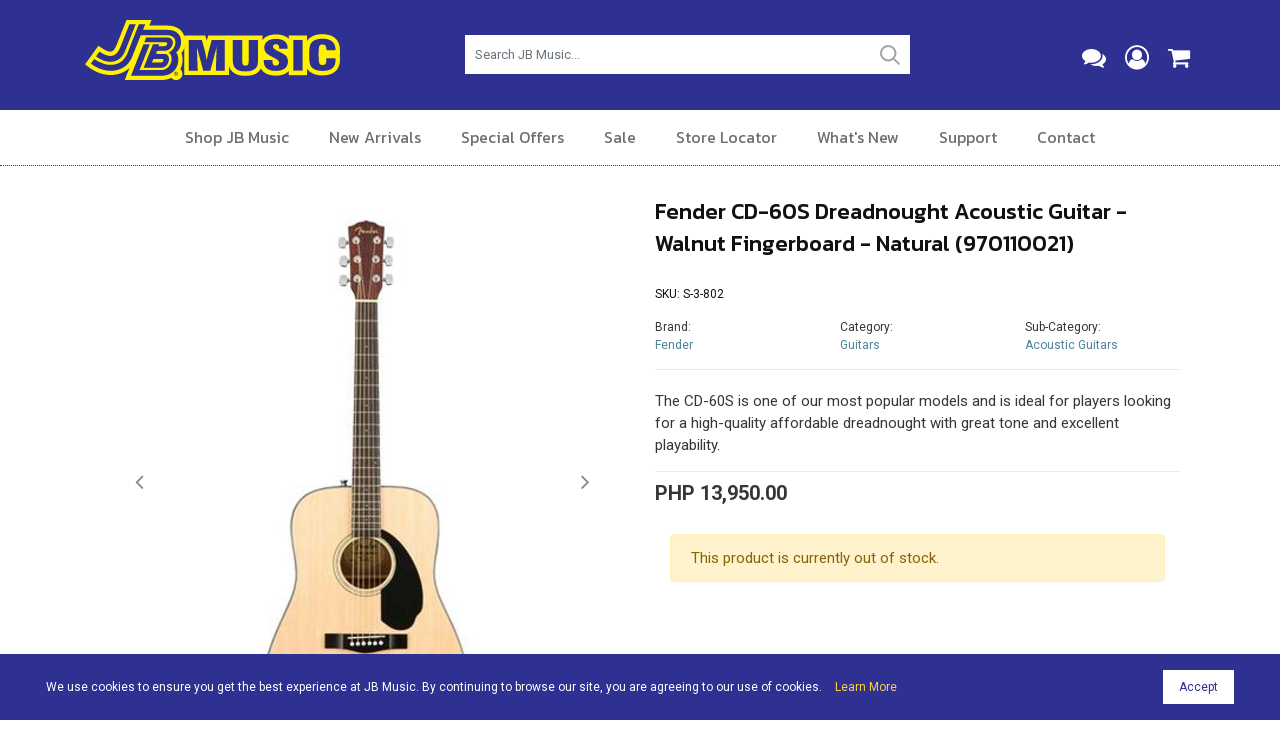

--- FILE ---
content_type: text/html; charset=utf-8
request_url: https://www.jbmusic.com.ph/shop/product/s-3-802/
body_size: 11772
content:

<!DOCTYPE HTML>
<html lang="en">
<head>
<meta http-equiv="Content-Type" content="text/html; charset=utf-8">
<meta name="viewport" content="width=device-width, initial-scale=1.0"/>
<title>Fender CD-60S Dreadnought Acoustic Guitar - Walnut Fingerboard - Natural (970110021) - JB Music</title>
<meta name="description" content="Fender CD-60S Dreadnought Acoustic Guitar - Walnut Fingerboard - Natural (970110021) - The CD-60S is one of our most popular models and is ideal for players looking for a high-quality affordable dreadnought with great tone and excellent playability." />
<meta property="og:title" content="Fender CD-60S Dreadnought Acoustic Guitar - Walnut Fingerboard - Natural (970110021)" />
<meta property="og:description" content="Fender CD-60S Dreadnought Acoustic Guitar - Walnut Fingerboard - Natural (970110021) - The CD-60S is one of our most popular models and is ideal for players looking for a high-quality affordable dreadnought with great tone and excellent playability." />
<meta property="og:image" content="https://www.jbmusic.com.ph/__resources/webdata/images/products/4296_og_.jpg" />
<link rel="canonical" href="https://www.jbmusic.com.ph/shop/product/s-3-802/">

<meta property="og:type" content="website" />
<link rel="icon" type="image/png" href="https://rushhourcdn.azureedge.net/jbmusic/favicon-64x64.png" sizes="64x64" />
<link rel="icon" type="image/png" href="https://rushhourcdn.azureedge.net/jbmusic/favicon-32x32.png" sizes="32x32" />
<link rel="icon" type="image/png" href="https://rushhourcdn.azureedge.net/jbmusic/favicon-16x16.png" sizes="16x16" />
<link rel="apple-touch-icon" href="https://rushhourcdn.azureedge.net/jbmusic/apple-touch-icon.png"/>
<link rel="apple-touch-icon" sizes="76x76" href="https://rushhourcdn.azureedge.net/jbmusic/apple-touch-icon-76x76.png"/>
<link rel="apple-touch-icon" sizes="120x120" href="https://rushhourcdn.azureedge.net/jbmusic/apple-touch-icon-120x120.png"/>
<link rel="apple-touch-icon" sizes="152x152" href="https://rushhourcdn.azureedge.net/jbmusic/apple-touch-icon-152x152.png"/>

<link rel="stylesheet" href="https://rushhourcdn.azureedge.net/jbmusic/css/bootstrap.min.css" type="text/css"/>
<link rel="stylesheet" href="/css/font-awesome.min.css">
<link rel="stylesheet" href="/css/simple-line-icons.css">
<link rel="stylesheet" href="https://rushhourcdn.azureedge.net/jbmusic/css/magnific-popup.css">
<link rel="stylesheet" href="https://rushhourcdn.azureedge.net/jbmusic/css/cookit.css" />
<link rel="preconnect" href="https://fonts.gstatic.com">
<link href="https://fonts.googleapis.com/css2?family=Kanit:ital,wght@0,300;0,400;0,500;0,600;1,300;1,400;1,500;1,600&display=swap" rel="stylesheet">
<link href="https://fonts.googleapis.com/css2?family=Roboto:ital,wght@0,300;0,400;0,500;0,700;1,300;1,400;1,500;1,700&display=swap" rel="stylesheet">
<link rel="stylesheet" href="/css/style.css" type="text/css"/>



<!-- bof head scripts -->

<!-- eof head scripts -->

<!-- Google Analytics -->
<!-- Google tag (gtag.js) -->
<script async src="https://www.googletagmanager.com/gtag/js?id=G-853B11D9L3"></script>
<script>
  window.dataLayer = window.dataLayer || [];
  function gtag(){dataLayer.push(arguments);}
  gtag('js', new Date());

  gtag('config', 'G-853B11D9L3');
</script>

<script type="text/javascript">ga('ec:addProduct', { 'id': 'S-3-802', 'name': 'Fender CD-60S Dreadnought Acoustic Guitar - Walnut Fingerboard - Natural (970110021)', 'category': 'Guitars', 'brand': 'Fender', 'variant': 'Fender CD-60S Dreadnought Acoustic Guitar - Walnut Fingerboard - Natural (970110021)', 'price': 13950.00, 'currency': 'PHP' }); 
 ga('ec:setAction', 'detail'); 
 ga('send', 'pageview');</script>
<script type="text/javascript">
 gtag("event", "view_item", { 
 currency: "PHP", 
value: "13950.00", 
items: [ 
{ 
item_id: "S-3-802", 
item_name: "Fender CD-60S Dreadnought Acoustic Guitar - Walnut Fingerboard - Natural (970110021)", 
affiliation: "JB Music", 
currency: "PHP", 
discount: "0.00", 
item_brand: "Fender",  
item_category: "Guitars",  
item_category2: "Acoustic Guitars",  
item_variant: "",  
price: 13950.00, 
quantity: 1 
} ] }); </script>


</head>

<body>


<form name="aspnetForm" method="post" action="./" id="aspnetForm">
<div>
<input type="hidden" name="__VIEWSTATE" id="__VIEWSTATE" value="/[base64]/dBlqWa/ZZYQ=" />
</div>

<script type="text/javascript">
//<![CDATA[
var theForm = document.forms['aspnetForm'];
if (!theForm) {
    theForm = document.aspnetForm;
}
function __doPostBack(eventTarget, eventArgument) {
    if (!theForm.onsubmit || (theForm.onsubmit() != false)) {
        theForm.__EVENTTARGET.value = eventTarget;
        theForm.__EVENTARGUMENT.value = eventArgument;
        theForm.submit();
    }
}
//]]>
</script>


<script src="/WebResource.axd?d=Y9D6DREvAWqUIej1WHtmny_zZT1Q9JTyP323Lq9pUmt1BxyN10ueZtYBt0Au9VJ_1Ptjf06Qo1E-UfEraOJQjidYqIjqqvnp1WNSeZnDgLM1&amp;t=638901284248157332" type="text/javascript"></script>

<div>

	<input type="hidden" name="__VIEWSTATEGENERATOR" id="__VIEWSTATEGENERATOR" value="8218FCFE" />
	<input type="hidden" name="__SCROLLPOSITIONX" id="__SCROLLPOSITIONX" value="0" />
	<input type="hidden" name="__SCROLLPOSITIONY" id="__SCROLLPOSITIONY" value="0" />
	<input type="hidden" name="__EVENTTARGET" id="__EVENTTARGET" value="" />
	<input type="hidden" name="__EVENTARGUMENT" id="__EVENTARGUMENT" value="" />
</div>
<!-- bof header desktop -->
<div class="header-desktop hidemobile">
<div class="container">
<div class="row">

<!-- bof logo area -->
<div class="col-md-3">
<div class="header-desktop-logo">
<a href="/"><img src="https://rushhourcdn.azureedge.net/jbmusic/images/logo.svg" alt="JB Music"></a>
</div>
</div>
<!-- eof logo area -->

<div class="col-md-1">&nbsp;</div>

<!-- bof search area -->
<div class="col-md-5">
<div class="header-desktop-search">
<div class="form-group">
<input type="text" value="" class="form-control" autocomplete="off" maxlength="20" placeholder="Search JB Music..." id="txtSearch" name="txtSearch" onclick="javascript:searchclick();">
</div>
</div>
</div>
<!-- eof sarch area -->


<!-- bof icons area -->
<div class="col-md-3">
<div class="header-desktop-icons">
<ul>
<li><a href="/contact/"><i class="fa fa-comments" aria-hidden="true"></i></a></li>
<li><a href="/my-account/"><i class="fa fa-user-circle-o" aria-hidden="true"></i></a></li>
<li><a href="/cart/"><i class="fa fa-shopping-cart" aria-hidden="true"></i></a> </li>
</ul>
</div>
</div>
<!-- eof icons area -->

</div>
</div>
</div>
<!-- eof header desktop -->

<!-- bof desktop nav -->
<div class="hidden-xs hidden-sm hidemobile">
<div class="navbar-desktop">
<div class="container">
<div class="row">

<div class="col-md-12">
<div class="mainnav-desktop">
<!-- bof nav -->
<ul class="nav-desktop">
<li>
<a href="#" class="desktopmenu-section">Shop JB Music</a>
<div class="desktopmenu-flyout">
<div class="row">

<div class="col-md-3">
<h3><a href="/shop/guitars/">Guitars</a></h3>
<ul>
<li><a href="/shop/guitars/electric-guitars/">Electric</a></li>
<li><a href="/shop/guitars/acoustic-guitars/">Acoustic</a></li>
<li><a href="/shop/guitars/bass-guitars/">Bass</a></li>
<li><a href="/shop/guitars/ukuleles/">Ukuleles</a></li>
</ul>
</div>

<div class="col-md-3">
<h3><a href="/shop/amplifiers/">Amplifiers</a></h3>
<ul>
<li><a href="/shop/amplifiers/guitar-amplifiers/">Guitar Amplifiers</a></li>
<li><a href="/shop/amplifiers/bass-guitar-amplifiers/">Bass Amplifiers</a></li>
<li><a href="/shop/amplifiers/keyboard-amplifiers/">Keyboards Amplifiers</a></li>
</ul>
</div>

<div class="col-md-3">
<h3><a href="/shop/effects-and-pedals/">Effects &amp; Pedals</a></h3>
<ul>
<li><a href="/shop/effects-and-pedals/guitar-effects/">Guitar Effects &amp; Pedals</a></li>
<li><a href="/shop/effects-and-pedals/bass-guitar-effects/">Bass Effects &amp; Pedals</a></li>
<li><a href="/shop/effects-and-pedals/vocal-effects/">Vocal Effects</a></li>
</ul>
</div>

<div class="col-md-3">
<h3><a href="/shop/lifestyle/">Lifestyle</a></h3>
<ul>
<li><a href="/shop/lifestyle/headphones/">Headphones</a></li>
<li><a href="/shop/lifestyle/earphones/">Earphones</a></li>
<li><a href="/shop/lifestyle/bluetooth-speakers/">Bluetooth Speakers</a></li>
</ul>
</div>

<div class="col-md-3">
<h3><a href="/shop/drums-and-percussion/">Drums &amp; Percussion</a></h3>
<ul>
<li><a href="/shop/drums-and-percussion/drum-kits/">Drum Kits</a></li>
<li><a href="/shop/drums-and-percussion/drum-essentials/">Drum Essentials</a></li>
<li><a href="/shop/drums-and-percussion/percussion/">Percussion</a></li>
<li><a href="/shop/drums-and-percussion/">More Drums &amp; Percussion</a></li>
</ul>
</div>

<div class="col-md-3">
<h3><a href="/shop/keyboards/">Keyboards</a></h3>
<ul>
<li><a href="/shop/keyboards/midi-controllers/">MIDI Controllers</a></li>
<li><a href="/shop/keyboards/digital-pianos/">Digital Pianos</a></li>
<li><a href="/shop/keyboards/synthesizers/">Synthesizers</a></li>
<li><a href="/shop/keyboards/keyboard-accessories/">Accessories</a></li>
</ul>
</div>

<div class="col-md-3">
<h3><a href="/shop/computer-audio/">Computer Audio</a></h3>
<ul>
<li><a href="/shop/computer-audio/dj-software/">Software</a></li>
<li><a href="/shop/computer-audio/dj-controllers/">DJ Controllers</a></li>
<li><a href="/shop/computer-audio/dj-headphones/">DJ Headphones</a></li>
<li><a href="/shop/computer-audio/">More Computer Audio</a></li>
</ul>
</div>

<div class="col-md-3">
<h3><a href="/shop/recording/">Recording</a></h3>
<ul>
<li><a href="/shop/recording/recoding-interfaces/">Recording Interfaces</a></li>
<li><a href="/shop/recording/recording-preamps/">Recording Pre-amps</a></li>
<li><a href="/shop/recording/recording-software/">Recording Software</a></li>
<li><a href="/shop/recording/">More Recording</a></li>
</ul>
</div>

<div class="col-md-3">
<h3><a href="/shop/orchestral/">Orchestral</a></h3>
<ul>
<li><a href="/shop/orchestral/brass/">Brass</a></li>
<li><a href="/shop/orchestral/woodwind/">Woodwind</a></li>
<li><a href="/shop/orchestral/orchestral-percussion/">Percussion</a></li>
<li><a href="/shop/orchestral/">More Orchestral</a></li>
</ul>
</div>

<div class="col-md-3">
<h3><a href="/shop/pro-audio/">Pro-Audio</a></h3>
<ul>
<li><a href="/shop/pro-audio/pro-audio-microphones/">Microphones</a></li>
<li><a href="/shop/pro-audio/processors-and-equalizers/">Processors &amp; Equalizers</a></li>
<li><a href="/shop/pro-audio/pro-audio-amplifiers/">Amplifiers</a></li>
<li><a href="/shop/pro-audio/">More Pro-Audio</a></li>
</ul>
</div>

<div class="col-md-3">
<h3><a href="/shop/accessories/">Accessories</a></h3>
<ul>
<li><a href="/shop/accessories/accessories-strings/">Strings</a></li>
<li><a href="/shop/accessories/accessories-cables/">Cables</a></li>
<li><a href="/shop/accessories/bags-and-cases/">Bags &amp; Cases</a></li>
<li><a href="/shop/accessories/">More Accessories</a></li>
</ul>
</div>

<div class="col-md-3">
<h3><a href="/shop/apparel/">Apparel</a></h3>
<ul>
<li><a href="/shop/apparel/hats-and-caps/">Hats &amp; Caps</a></li>
<li><a href="/shop/apparel/hoodies/">Hoodies</a></li>
<li><a href="/shop/apparel/t-shirts/">T-shirts</a></li>
<li><a href="/shop/apparel/windbreakers/">Wind Breakers</a></li>
</ul>
</div>

</div>
</div>

</li>
<li><a href="/new-arrivals/">New Arrivals</a></li>
<li><a href="/special-offers/">Special Offers</a></li> 
<li><a href="/sale/">Sale</a></li> 
<li><a href="/store-locator/">Store Locator</a></li> 
<li><a href="/in-tune-with-jb-music/">What's New</a></li> 
<li>
<a href="#" class="desktopmenu-section">Support</a>
<div class="desktopmenu-flyout">
<div class="row">

<div class="col-md-2">
<p>
<a href="/faq/">Frequently Asked Questions</a>
</p>
</div>

<div class="col-md-2">
<p>
<a href="/terms-and-conditions/">Terms &amp; Conditions</a>
</p>
</div>

<div class="col-md-2">
<p>
<a href="/shipping-information/">Shipping Information</a>
</p>
</div>

<div class="col-md-2">
<p>
<a href="/payment-methods/">Payment Methods</a>
</p>
</div>

<div class="col-md-2">
<p>
<a href="/returns/">Returns &amp; Exchanges</a>
</p>
</div>
<div class="col-md-2">
<p>
<a href="/order-status/">Order Status</a>
</p>
</div>


</div>
</div>
</li> 
<li><a href="/contact/">Contact</a></li> 
</ul>
<!-- eof nav -->
</div>
</div>

</div>
</div>

</div>
</div>
<!-- eof desktop nav -->

<!-- bof mobile header -->
<div class="showmobile-nav">
<div class="mobile-header">
<div class="container">
<div class="row">

<div class="col-md-12 col-12">
<div class="mobile-header-logo">
<a href="/"><img src="https://rushhourcdn.azureedge.net/jbmusic/images/logo.svg" alt="JB Music"></a>
</div>
<div class="mobile-menu-icon">
<a id="left-panel-link" href="#left-panel"><i class="fa fa-bars" aria-hidden="true"></i></a>
</div>
<div class="mobile-cart-icon">
<a href="/cart/"><i class="fa fa-shopping-cart" aria-hidden="true"></i></a> 
</div>

</div>

</div>
</div>

<!-- bof mobile nav -->
<div id="left-panel" class="thepanel">
<div class="mobilenav">
<ul>
<li><a href="/cart/"><i class="fa fa-shopping-cart" aria-hidden="true"></i> Shopping Cart</a></li>
<li>
<a role="button" data-toggle="collapse" href="#shop-jbmusic" aria-expanded="true" aria-controls="shop-jbmusic">Shop JB Music <i class="fa fa-angle-down" aria-hidden="true"></i></a>
<div id="shop-jbmusic" class="panel-collapse collapse">
<ul>
<li>
<a role="button" data-toggle="collapse" href="#shop-guitars" aria-expanded="true" aria-controls="shop-guitars">Guitars <i class="fa fa-angle-down" aria-hidden="true"></i></a>
<div id="shop-guitars" class="panel-collapse collapse">
<ul>
<li><a href="/shop/guitars/electric-guitars/">Electric</a></li>
<li><a href="/shop/guitars/acoustic-guitars/">Acoustic</a></li>
<li><a href="/shop/guitars/bass-guitars/">Bass</a></li>
<li><a href="/shop/guitars/ukuleles/">Ukuleles</a></li>
</ul>
</div>
</li>
<li>
<a role="button" data-toggle="collapse" href="#shop-amplifiers" aria-expanded="true" aria-controls="shop-amplifiers">Amplifiers &amp; Effects <i class="fa fa-angle-down" aria-hidden="true"></i></a>
<div id="shop-amplifiers" class="panel-collapse collapse">
<ul>
<li><a href="/shop/amplifiers/guitar-amplifiers/">Guitar Amplifiers</a></li>
<li><a href="/shop/amplifiers/bass-guitar-amplifiers/">Bass Amplifiers</a></li>
<li><a href="/shop/amplifiers/keyboard-amplifiers/">Keyboards Amplifiers</a></li>
</ul>
</div>
</li>
<li>
<a role="button" data-toggle="collapse" href="#shop-effects" aria-expanded="true" aria-controls="shop-effects">Effects &amp; Pedals <i class="fa fa-angle-down" aria-hidden="true"></i></a>
<div id="shop-effects" class="panel-collapse collapse">
<ul>
<li><a href="/shop/effects-and-pedals/guitar-effects/">Guitar Effects &amp; Pedals</a></li>
<li><a href="/shop/effects-and-pedals/bass-guitar-effects/">Bass Effects &amp; Pedals</a></li>
<li><a href="/shop/effects-and-pedals/vocal-effects/">Vocal Effects</a></li>
</ul>
</div>
</li>
<li>
<a role="button" data-toggle="collapse" href="#shop-lifestyle" aria-expanded="true" aria-controls="shop-lifestyle">Lifestyle <i class="fa fa-angle-down" aria-hidden="true"></i></a>
<div id="shop-lifestyle" class="panel-collapse collapse">
<ul>
<li><a href="/shop/lifestyle/headphones/">Headphones</a></li>
<li><a href="/shop/lifestyle/earphones/">Earphones</a></li>
<li><a href="/shop/lifestyle/bluetooth-speakers/">Bluetooth Speakers</a></li>
</ul>
</div>
</li>
<li>
<a role="button" data-toggle="collapse" href="#shop-drums" aria-expanded="true" aria-controls="shop-drums">Drums &amp; Percussion <i class="fa fa-angle-down" aria-hidden="true"></i></a>
<div id="shop-drums" class="panel-collapse collapse">
<ul>
<li><a href="/shop/drums-and-percussion/drum-kits/">Drum Kits</a></li>
<li><a href="/shop/drums-and-percussion/drum-essentials/">Drum Essentials</a></li>
<li><a href="/shop/drums-and-percussion/percussion/">Percussion</a></li>
<li><a href="/shop/drums-and-percussion/">More Drums &amp; Percussion</a></li>
</ul>
</div>
</li>
<li>
<a role="button" data-toggle="collapse" href="#shop-keyboards" aria-expanded="true" aria-controls="shop-keyboards">Keyboards <i class="fa fa-angle-down" aria-hidden="true"></i></a>
<div id="shop-keyboards" class="panel-collapse collapse">
<ul>
<li><a href="/shop/keyboards/midi-controllers/">MIDI Controllers</a></li>
<li><a href="/shop/keyboards/digital-pianos/">Digital Pianos</a></li>
<li><a href="/shop/keyboards/synthesizers/">Synthesizers</a></li>
<li><a href="/shop/keyboards/keyboard-accessories/">Accessories</a></li>
</ul>
</div>
</li>
<li>
<a role="button" data-toggle="collapse" href="#shop-dj" aria-expanded="true" aria-controls="shop-dj">Computer Audio<i class="fa fa-angle-down" aria-hidden="true"></i></a>
<div id="shop-dj" class="panel-collapse collapse">
<ul>
<li><a href="/shop/computer-audio/dj-software/">Software</a></li>
<li><a href="/shop/computer-audio/dj-controllers/">DJ Controllers</a></li>
<li><a href="/shop/computer-audio/dj-headphones/">DJ Headphones</a></li>
<li><a href="/shop/computer-audio/">More Computer Audio</a></li>
</ul>
</div>
</li>
<li>
<a role="button" data-toggle="collapse" href="#shop-recording" aria-expanded="true" aria-controls="shop-recording">Recording <i class="fa fa-angle-down" aria-hidden="true"></i></a>
<div id="shop-recording" class="panel-collapse collapse">
<ul>
<li><a href="/shop/recording/recoding-interfaces/">Recording Interfaces</a></li>
<li><a href="/shop/recording/recording-preamps/">Recording Pre-amps</a></li>
<li><a href="/shop/recording/recording-software/">Recording Software</a></li>
<li><a href="/shop/recording/">More Recording</a></li>
</ul>
</div>
</li>
<li>
<a role="button" data-toggle="collapse" href="#shop-orchestral" aria-expanded="true" aria-controls="shop-orchestral">Orchestral <i class="fa fa-angle-down" aria-hidden="true"></i></a>
<div id="shop-orchestral" class="panel-collapse collapse">
<ul>
<li><a href="/shop/orchestral/brass/">Brass</a></li>
<li><a href="/shop/orchestral/woodwind/">Woodwind</a></li>
<li><a href="/shop/orchestral/orchestral-percussion/">Percussion</a></li>
<li><a href="/shop/orchestral/">More Orchestral</a></li>
</ul>
</div>
</li>
<li>
<a role="button" data-toggle="collapse" href="#shop-proaudio" aria-expanded="true" aria-controls="shop-proaudio">Pro-Audio <i class="fa fa-angle-down" aria-hidden="true"></i></a>
<div id="shop-proaudio" class="panel-collapse collapse">
<ul>
<li><a href="/shop/pro-audio/pro-audio-microphones/">Microphones</a></li>
<li><a href="/shop/pro-audio/processors-and-equalizers/">Processors &amp; Equalizers</a></li>
<li><a href="/shop/pro-audio/pro-audio-amplifiers/">Amplifiers</a></li>
<li><a href="/shop/pro-audio/">More Pro-Audio</a></li>
</ul>
</div>
</li>
<li>
<a role="button" data-toggle="collapse" href="#shop-accessories" aria-expanded="true" aria-controls="shop-accessories">Accessories <i class="fa fa-angle-down" aria-hidden="true"></i></a>
<div id="shop-accessories" class="panel-collapse collapse">
<ul>
<li><a href="/shop/accessories/strings/">Strings</a></li>
<li><a href="/shop/accessories/cables/">Cables</a></li>
<li><a href="/shop/accessories/bags-and-cases/">Bags &amp; Cases</a></li>
<li><a href="/shop/accessories/">More Accessories</a></li>
</ul>
</div>
</li>
<li>
<a role="button" data-toggle="collapse" href="#shop-apparel" aria-expanded="true" aria-controls="shop-apparel">Apparel <i class="fa fa-angle-down" aria-hidden="true"></i></a>
<div id="shop-apparel" class="panel-collapse collapse">
<ul>
<li><a href="/shop/apparel/hats-and-caps/">Hats &amp; Caps</a></li>
<li><a href="/shop/apparel/hoodies/">Hoodies</a></li>
<li><a href="/shop/apparel/t-shirts/">T-shirts</a></li>
<li><a href="/shop/apparel/windbreakers/">Wind Breakers</a></li>
</ul>
</div>
</li>
</ul>
</div>
</li>
<li><a href="/shop/brands/">Shop by Brand</a></li>
<li><a href="/new-arrivals/">New Arrivals</a></li>
<li><a href="/special-offers/">Special Offers</a></li> 
<li><a href="/sale/">Sale</a></li> 
<li><a href="/store-locator/">Store Locator</a></li> 
<li><a href="/in-tune-with-jb-music/">What's New</a></li>
<li>
<a role="button" data-toggle="collapse" href="#shop-support" aria-expanded="true" aria-controls="shop-support">Customer Support <i class="fa fa-angle-down" aria-hidden="true"></i></a>
<div id="shop-support" class="panel-collapse collapse">
<ul>
<li><a href="/faq/">FAQ</a></li>
<li><a href="/terms-and-conditions/">Terms &amp; Conditions</a></li>
<li><a href="/shipping-information/">Shipping Information</a></li>
<li><a href="/payment-methods/">Payment Methods</a></li>
<li><a href="/returns/">Returns &amp; Exchanges</a></li>
<li><a href="/order-status/">Order Status</a></li>
</ul>
</div>
</li>
<li><a href="/about/">About</a></li> 
<li><a href="/careers/">Careers</a></li>
<li><a href="/contact/">Contact</a></li> 
<li><a href="/my-account/"><i class="fa fa-user-circle-o" aria-hidden="true"></i> Sign In</a></li>
</ul>
</div>
</div>
<!-- eof mobile nav -->

</div>
</div>
<!-- eof mobile header -->

<!-- bof mobile search -->
<div class="showmobile mobile-search">
<div class="container">
<div class="row">
<div class="col-md-12">
<div class="form-group">
<input type="text" value="" class="form-control" autocomplete="off" maxlength="20" placeholder="Search JB Music..." id="txtSearchBox" name="txtSearchBox" onclick="javascript:searchmobile();">
</div>
</div>
</div>
</div>
</div>
<!-- eof mobile search -->



<!-- bof inner page content area -->
<div class="inner-content-area">
<div class="container">
<div class="row">
<div class="col-md-12">

<!-- bof product main -->
<div class="container">
<div class="row">

<!-- bof product image slider -->
<div class="col-lg-6 col-12 vert-offset-bottom-2">
<div class="product-slider">

<div id="carousel-product" class="carousel slide" data-ride="carousel">
  
<div class="carousel-inner" role="listbox">



<!-- photo item -->
<div class="carousel-item active">
<span class="zoom" id="ex10635">
<img src="/__resources/webdata/images/product-gallery/10635_4296.jpg" alt="Fender CD-60S Dreadnought Acoustic Guitar - Walnut Fingerboard - Natural (970110021)">
</span>
</div>
<!-- photo item -->

    
</div>

  <!-- Carousel Controls -->  
  <a class="carousel-control-prev" href="#carousel-product" role="button" data-slide="prev">
    <span><i class="fa fa-angle-left" aria-hidden="true"></i></span>
    <span class="sr-only">Previous</span>
  </a>
  <a class="carousel-control-next" href="#carousel-product" role="button" data-slide="next">
    <span><i class="fa fa-angle-right" aria-hidden="true"></i></span>
    <span class="sr-only">Next</span>
  </a>  
  <!-- Carousel Controls -->
  
<!-- new and sale markers -->  
  
<!-- bof marker sale/new -->

<!-- bof marker sale/new -->

<!-- new and sale markers -->

<!-- new and sale markers -->  



</div>

</div>
</div>
<!-- eof product image slider -->

<!-- bof product details and add to cart -->
<div class="col-lg-6 col-12 vert-offset-bottom-2">

<div class="product-details-name">
<h1>Fender CD-60S Dreadnought Acoustic Guitar - Walnut Fingerboard - Natural (970110021)</h1>
</div>

<div class="row vert-offset-top-1">

<div class="col-md-6">
<div class="product-details-sku">
<p>SKU:   S-3-802</p>
</div>
</div>

</div>

<div class="row vert-offset-top-1">

<div class="col-md-4 col-6">
<div class="product-details-brand">
<p>Brand:
<br>
<a href="/shop/brands/fender/">Fender</a>
</p>
</div>
</div>

<div class="col-md-4 col-6">
<div class="product-details-brand">
<p>
Category: 
<br>
<a href="/shop/guitars/">Guitars</a>
</p>
</div>
</div>

<div class="col-md-4 col-6">
<div class="product-details-brand">
<p>
Sub-Category: 
<br>
<a href="/shop/guitars/acoustic-guitars/">Acoustic Guitars</a>
</p>
</div>
</div>

</div>

<!-- bof description -->
<div class="row vert-offset-top-1">
<div class="col-md-12">
<div class="product-desc">

<div class="static-content">
<!-- bof summary -->
The CD-60S is one of our most popular models and is ideal for players looking for a high-quality affordable dreadnought with great tone and excellent playability.
<!-- eof summary -->
</div>

</div>
</div>
</div>
<!-- eof description -->

<!-- bof panel price -->
 <div id="ctl00_pageContent_pnlPrice" class="product-details-price">
	
 <div class="row">

<div class="col-md-12">
<h3>PHP 13,950.00</h3>
</div>
</div>

</div>

 

<!-- eof panel price -->

<!-- bof add to cart -->



<div class="row">
<div class="col-md-12">
 <div id="ctl00_pageContent_pnlOutOfStock" class="col-md-12 col-sm-12">
	
                                            <div class="alert alert-warning">
                                                This product is currently out of stock. 
                                            </div>
                                            <!-- bof not available -->
                                            <!-- eof not available -->
                                        
</div>



                                        
</div>
</div>

<!-- eof add to cart-->



</div>
<!-- bof product details and add to cart -->

</div>
</div>
<!-- bof product main -->

<!-- bof descrition / details -->
<div class="product-desc-details-area">
<div class="container">
<div class="row">
<div class="col-md-12">

<!-- bof product details section -->
<div class="product-details">

 
<!-- tabs -->
<ul class="nav nav-tabs" id="ProductDetailsTabs" role="tablist">

  <li class="nav-item">
    <a class="nav-link active" id="productdesc-tab" data-toggle="tab" href="#productdesc" role="tab" aria-controls="productdesc" aria-selected="true">Description</a>
  </li>
  
  <li class="nav-item">
    <a class="nav-link" id="productspecs-tab" data-toggle="tab" href="#productspecs" role="tab" aria-controls="productspecs" aria-selected="false">Specifications</a>
  </li>
  
</ul>
<!-- tabs -->

<div class="tab-content" id="ProductDetailsTabsContent">

<!-- tab description -->
<div class="tab-pane fade show active" id="productdesc" role="tabpanel" aria-labelledby="productdesc-tab">
<div class="product-tab-content static-content">
<!-- description content -->
<p>The CD-60S is one of our most popular models and is ideal for players looking for a high-quality affordable dreadnought with great tone and excellent playability. With its quality solid spruce top, easy-to-play neck with rolled fingerboard and mahogany back and sides, the CD-60S is perfect for the couch, the campfire or the coffeehouse&mdash;anywhere you want classic Fender playability and sound.</p>
<!-- description content -->
</div>
</div>
<!-- tab description -->
  
 <!-- tab specs --> 
 <div class="tab-pane fade" id="productspecs" role="tabpanel" aria-labelledby="productspecs-tab">
 <div class="product-tab-content static-content">
 <!-- specs content -->
<p>Number of Strings: 6<br />Body Shape: Dreadnought<br />Left-/Right-handed: Right-handed<br />Color: Natural<br />Finish: Gloss Polyurethane<br />Top Wood: Solid Spruce<br />Back &amp; Sides Wood: Mahogany<br />Binding: Multi-ply<br />Neck Wood: Mahogany<br />Neck Shape: Fender 'Easy-to-Play'<br />Radius: 12<br />Fingerboard Material: Walnut<br />Fingerboard Inlay: Dots<br />Number of Frets: 20<br />Scale Length: 25.3"<br />Tuning Machines: Chrome Die-cast<br />Bridge Material: Walnut<br />Nut/Saddle Material: Plastic/Plastic<br />Nut Width: 1.69"<br />Strings: Fender Dura-Tone, .012-.052<br />Manufacturer Part Number: 0970110021</p>
 <!-- specs content -->
 </div>
 </div>
  <!-- tab specs --> 
  
  
</div>

</div>
<!-- eof product details section -->



</div>
</div>
</div>
</div>
<!-- eof description / details -->




</div>
</div>
</div>
</div>
<!-- bof inner page content area -->



<!-- Add to Cart Modal -->
<div class="modal fade" id="AddToCartModal" tabindex="-1" role="dialog" aria-labelledby="AddToCartModal" aria-hidden="true">
<div class="modal-dialog">
<div class="modal-body">
<div class="modal-content">
<div class="modal-header">
<h3 class="modal-title" id="CheckoutLabel">Item /s Added to Cart</h3>
<button type="button" class="close" data-dismiss="modal" aria-hidden="true">&times;</button>
</div>
<div class="modal-body">

<div class="row">

<div class="col-md-6">
<h3>Continue Shopping</h3>
<p class="vert-offset-bottom-1">
Click on the button below to continue shopping.
</p>
<div class="form-group">
<div class="form-btn">
<input type="button" class="button-outline-grey-small" value="Continue Shopping" onclick="javascript:location.href='/shop/product/s-3-802/';"> 
</div>
</div>
</div>

<div class="col-md-6">
<h3>View Your Shopping Cart</h3>
<p class="vert-offset-bottom-1">
Click on the button below to view the contents of your shopping cart.
</p>
<div class="form-group">
<div class="form-btn">
<input type="button" class="button-outline-grey-small" value="Go To Shopping Cart" onclick="javascript:location.href='/cart/';">
</div>
</div>
</div>

</div>
						
</div>
</div>
</div>
</div>
</div>
<!-- eof Add to Cart Modal -->

<script type="application/ld+json">
{
  "@context": "http://schema.org/",
  "@type": "Product",
  "name": "Fender CD-60S Dreadnought Acoustic Guitar - Walnut Fingerboard - Natural (970110021)",
  "image": "https://www.jbmusic.com.ph/__resources/webdata/images/products/4296.jpg",
  "url": "https://www.jbmusic.com.ph/shop/product/s-3-802/",
  "description": "Fender CD-60S Dreadnought Acoustic Guitar - Walnut Fingerboard - Natural (970110021) - The CD-60S is one of our most popular models and is ideal for players looking for a high-quality affordable dreadnought with great tone and excellent playability.",
  "sku": "S-3-802",
  "brand": {
    "@type": "Brand",
    "name": "Fender"
  },
  
   "offers": {
    "@type": "Offer",
    "priceCurrency": "PHP",
    "price": "13950.00",
    "priceValidUntil": "2025-01-01",
    "itemCondition": "http://schema.org/newCondition",
    "availability": "http://schema.org/InStock",
	"url": "https://www.jbmusic.com.ph/shop/product/s-3-802/",
    "seller": {
      "@type": "Organization",
      "name": "JB Music"
    }
  }
}
</script>




<!-- bof subfooter -->
<div class="bbo-subfooter">
<div class="container">

<div class="row">

<div class="col-md-3">
<div class="subfooter-widget">
<h4>Shop JB Music</h4>
<ul>
<li><a href="/shop/guitars/">Guitars</a></li>
<li><a href="/shop/amplifiers/">Amplifiers</a></li>
<li><a href="/shop/effects-and-pedals/">Effects &amp; Pedals</a></li>
<li><a href="/shop/lifestyle/">Lifestyle</a></li>
<li><a href="/shop/drums-and-percussion/">Drums &amp; Percussion</a></li>
<li><a href="/shop/keyboards/">Keyboards</a></li>
<li><a href="/shop/dj-equipment/">Computer Audio</a></li>
<li><a href="/shop/recording/">Recording</a></li>
<li><a href="/shop/orchestral/">Orchestral</a></li>
<li><a href="/shop/pro-audio/">Pro-Audio</a></li>
<li><a href="/shop/accessories/">Accessories</a></li>
</ul>
</div>
</div>

<div class="col-md-3">
<div class="subfooter-widget">
<h4>More From JB Music</h4>
<ul>
<li><a href="/shop/brands/">Shop by Brand</a></li>
<li><a href="/new-arrivals/">New Arrivals</a></li>
<li><a href="/special-offers/">Special Offers</a></li> 
<li><a href="/sale/">Sale</a></li> 
<li><a href="/store-locator/">Store Locator</a></li> 
<li><a href="/in-tune-with-jb-music/">What's New</a></li>
<li><a href="/about/">About</a></li> 
<li><a href="/careers/">Careers</a></li> 
</ul>
</div>
</div>

<div class="col-md-3">
<div class="subfooter-widget">
<h4>Customer Service</h4>
<ul>
<li><a href="/faq/">Frequently Asked Questions</a></li>
<li><a href="/terms-and-conditions/">Terms &amp; Conditions</a></li>
<li><a href="/shipping-information/">Shipping Information</a></li>
<li><a href="/payment-methods/">Payment Methods</a></li>
<li><a href="/returns/">Returns &amp; Exchanges</a></li>
<li><a href="/order-status/">Order Status</a></li>
</ul>
</div>
</div>

<div class="col-md-3">
<h4>Contact Us</h4>
<ul>
<li><span aria-hidden="true" class="icon-screen-smartphone"></span> &nbsp; <a href="tel:+63925 8608016">+63 925 860 8016</a> </li>
<li><span aria-hidden="true" class="icon-envelope"></span> &nbsp; <a href="mailto:jbmsionline@gmail.com">jbmsionline@gmail.com</a></li>
<li><span aria-hidden="true" class="icon-bubbles"></span> &nbsp; <a href="/contact/">Send us a message</a></li>
<li style="margin-top:20px;">
<a href="https://www.facebook.com/JBMusicPh" target="_blank"><i class="fa fa-facebook" aria-hidden="true"></i> &nbsp; @JBMusicPh</a>
</li>
<li style="margin-top:20px;">
<a href="https://www.instagram.com/jbmusicphilippines/" target="_blank"><i class="fa fa-instagram" aria-hidden="true"></i> &nbsp; @jbmusicphilippines</a>
</li>
</ul>
</div>

</div>

</div>
</div>
<!-- eof subfooter -->

<!-- bof footer -->
<div class="bbo-footer">
<div class="container">

<div class="row">

<div class="col-md-4">
<div class="bbo-footer-links">
<ul>
<li><a href="/privacy-policy/">Privacy Policy</a></li>
<li><a href="/disclaimer/">Disclaimer</a></li>
<li><a href="/contact/">Contact</a></li>
</ul>
</div>
</div>

<div class="col-md-4">
<div class="logo-footer">
<img src="/images/logo.svg" class="logo-footer" alt="JB Music">
</div>
</div>

<div class="col-md-4">
<div class="footer-copyright">
<p>
&copy; JB Music. All rights reserved.
</p>
</div>
</div>

</div>

</div>
</div>
<!-- eof footer -->

<!-- scripts -->

<script src="https://rushhourcdn.azureedge.net/jbmusic/js/jquery.min.js"></script>
<script src="https://rushhourcdn.azureedge.net/jbmusic/js/popper.min.js"></script>
<script src="https://rushhourcdn.azureedge.net/jbmusic/js/bootstrap.min.js"></script>
<script src="https://rushhourcdn.azureedge.net/jbmusic/js/jquery.panelslider.min.js"></script>
<script src="https://rushhourcdn.azureedge.net/jbmusic/js/jquery.magnific-popup.js"></script>
<script src="https://rushhourcdn.azureedge.net/jbmusic/js/jquery.zoom.min.js"></script>
<script src="/js/scripts.js"></script>

<script>

</script>

<script>fbq('track', 'ViewContent', {  content_name: 'Fender CD-60S Dreadnought Acoustic Guitar - Walnut Fingerboard - Natural (970110021)',  content_category: 'Guitars',  content_ids: ['S-3-802'], content_type: 'product', value: '13950.00',  currency: 'PHP' });</script>
<script><script type="text/javascript">ga('ec:addProduct', { 'id': 'S-3-802', 'name': 'Fender CD-60S Dreadnought Acoustic Guitar - Walnut Fingerboard - Natural (970110021)', 'category': 'Guitars', 'brand': 'Fender', 'variant': 'Fender CD-60S Dreadnought Acoustic Guitar - Walnut Fingerboard - Natural (970110021)', 'price': 13950.00, 'currency': 'PHP' }); 
 ga('ec:setAction', 'detail'); 
 ga('send', 'pageview');</script></script>
<script>
    $(function () {


        $(".btn-block-ui").click(function () {
            if (Page_IsValid) {

                //hide modal
                $(".modal").modal('hide');

                $(".sk-fading-circle").css('display', 'block');
                $.blockUI({ css: {
                    border: 'none',
                    padding: '15px',
                    backgroundColor: 'transparent',

                    '-webkit-border-radius': '10px',
                    '-moz-border-radius': '10px',
                    opacity: .5,
                    color: '#FF0000'
                },

                    message: $(".sk-fading-circle")
                });


            }

        });

    });
</script>

<script>

    document.addEventListener("DOMContentLoaded", function (event) {
        //your code to run since DOM is loaded and ready
        window.setTimeout(function () {
            document.getElementById('txtSearchBox').focus();
        }, 1000);
    });

    function FocusTextBox() {
        window.setTimeout(function () {
            document.getElementById('txtSearchBox').focus();
        }, 1000);
    }



    function searchclick() {
        if (document.getElementById('txtSearchBox').value != '' && document.getElementById('txtSearchBox').value.length > 1) {
            location.href = "/search/?_k=" + document.getElementById('txtSearchBox').value;
        }
    }


    function searchmobile() {
        if ((event.keyCode == 13)) {
            if (document.getElementById('txtSearchBox').value != '' && document.getElementById('txtSearchBox').value.length > 1) {

                location.href = "/search/?_k=" + document.getElementById('txtSearchBox').value;
            }
        }
    }


    $("#txtSearch").keypress(function (event) {

        if (event.which == 13) {
            if (document.getElementById('txtSearch').value != '' && document.getElementById('txtSearch').value.length > 1) {
                location.href = "/search/?_k=" + document.getElementById('txtSearch').value;
            }

        }
    });

    $("#txtSearchBox").keypress(function (event) {


        if (event.which == 13) {
            if (document.getElementById('txtSearchBox').value != '' && document.getElementById('txtSearchBox').value.length > 1) {
                location.href = "/search/?_k=" + document.getElementById('txtSearchBox').value;
            }
        }
    });


    function searchKeyUp() {
        var _keyword = document.getElementById('txtSearchBox').value;
        document.getElementById('divMyList').innerHTML = "";
        if (_keyword != "") {
            $.ajax({
                type: "POST",
                url: "/search/default.aspx/SearchKeyword",
                data: JSON.stringify({ dataList: _keyword }),
                dataType: "json",
                contentType: "application/json; charset=utf-8",
                success: function (data) {
                    console.log(data.d);
                    document.getElementById('divMyList').innerHTML = data.d;
                }
            })
        }
        else
            document.getElementById('divMyList').innerHTML = "";

    };

    function clickSearchName(value) {
        var _id = 'searchNameVal_' + value;
        document.getElementById('txtSearchBox').value = document.getElementById(_id).childNodes[0].textContent;
        document.getElementById('divMyList').innerHTML = "";
        searchclick();
    }

</script>
<!-- product page carousel only -->
<script>
    $('#carousel-product').carousel({
        interval: false,
        pause: true
    })
</script>

<!-- product zoom function -->
<script>
    $(document).ready(function () {
       $('#ex10635').zoom(); 

    });
</script>



<script type="text/javascript">
//<![CDATA[

theForm.oldSubmit = theForm.submit;
theForm.submit = WebForm_SaveScrollPositionSubmit;

theForm.oldOnSubmit = theForm.onsubmit;
theForm.onsubmit = WebForm_SaveScrollPositionOnSubmit;
//]]>
</script>
</form>

<!-- Cookie banner -->

<script src="https://rushhourcdn.azureedge.net/jbmusic/js/cookit.js"></script>

<script>
      $(document).ready(function() {
        $.cookit({
          linkUrl: "/privacy-policy/",
		  linkText: "Learn More",
		  backgroundColor: '#2e3092',
		  lifetime: 60,
		  messageText: "We use cookies to ensure you get the best experience at JB Music. By continuing to browse our site, you are agreeing to our use of cookies.",
		  buttonText: "Accept",
		  buttonColor: '#ffffff',
		  buttonTextColor:'#2e3092'
        });
      });
</script>


<!-- Cookie banner -->

<!--Start of Tawk.to Script-->
<script type="text/javascript">
var Tawk_API=Tawk_API||{}, Tawk_LoadStart=new Date();
(function(){
var s1=document.createElement("script"),s0=document.getElementsByTagName("script")[0];
s1.async=true;
s1.src='https://embed.tawk.to/6823f7c1c1238219163b0bd4/1ir67vj9n';
s1.charset='UTF-8';
s1.setAttribute('crossorigin','*');
s0.parentNode.insertBefore(s1,s0);
})();
</script>
<!--End of Tawk.to Script-->

</body>
</html>
